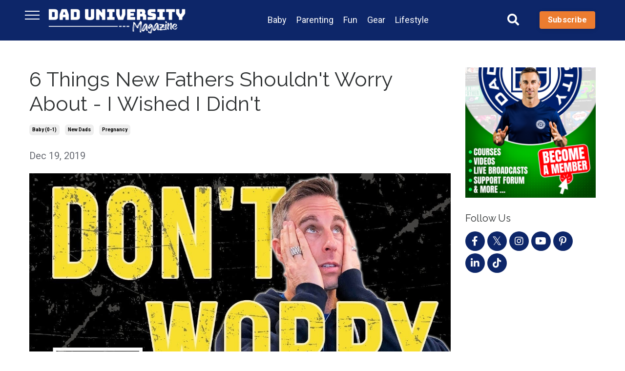

--- FILE ---
content_type: text/html; charset=utf-8
request_url: https://www.daduniversity.com/blog/6-things-new-fathers-shouldnt-worry-about
body_size: 14134
content:
<!doctype html>
<html lang="en">
  <head>
    
              <meta name="csrf-param" content="authenticity_token">
              <meta name="csrf-token" content="TeNwfCY4ppPZLdTtKprtMc34OJtGScE/2tCf12s+rRvPk8VkK2qIog4QyUQfbn6cWCpvLPoQ70y5XT7kjON1hw==">
            
    <title>
      
        6 Things New Fathers Shouldn't Worry About | Dad University
      
    </title>
    <meta charset="utf-8" />
    <meta http-equiv="x-ua-compatible" content="ie=edge, chrome=1">
    <meta name="viewport" content="width=device-width, initial-scale=1, shrink-to-fit=no">
    
    <meta property="og:type" content="website">
<meta property="og:url" content="https://www.daduniversity.com/blog/6-things-new-fathers-shouldnt-worry-about">
<meta name="twitter:card" content="summary_large_image">

<meta property="og:title" content="6 Things New Fathers Shouldn't Worry About | Dad University">
<meta name="twitter:title" content="6 Things New Fathers Shouldn't Worry About | Dad University">



<meta property="og:image" content="https://kajabi-storefronts-production.kajabi-cdn.com/kajabi-storefronts-production/blogs/2147494474/images/MdDj0fPSZSjSHfykIa2l_maxresdefault29.jpeg">
<meta name="twitter:image" content="https://kajabi-storefronts-production.kajabi-cdn.com/kajabi-storefronts-production/blogs/2147494474/images/MdDj0fPSZSjSHfykIa2l_maxresdefault29.jpeg">

    
      <link href="https://kajabi-storefronts-production.kajabi-cdn.com/kajabi-storefronts-production/sites/2147546203/images/cuUS2ehBS2y5bpJK54GN_apple-touch-icon.png?v=2" rel="shortcut icon" />
    
    <link rel="canonical" href="https://www.daduniversity.com/blog/6-things-new-fathers-shouldnt-worry-about" />

    <!-- Google Fonts ====================================================== -->
    
      <link href="//fonts.googleapis.com/css?family=Roboto:400,700,400italic,700italic|Raleway:400,700,400italic,700italic" rel="stylesheet" type="text/css">
    

    <!-- Kajabi CSS ======================================================== -->
    <link rel="stylesheet" media="screen" href="https://kajabi-app-assets.kajabi-cdn.com/assets/core-0d125629e028a5a14579c81397830a1acd5cf5a9f3ec2d0de19efb9b0795fb03.css" />

    

    <link rel="stylesheet" href="https://use.fontawesome.com/releases/v5.15.2/css/all.css" crossorigin="anonymous">

    <link rel="stylesheet" media="screen" href="https://kajabi-storefronts-production.kajabi-cdn.com/kajabi-storefronts-production/themes/2154941024/assets/styles.css?1730755215610689" />

    <!-- Customer CSS ====================================================== -->
    <link rel="stylesheet" media="screen" href="https://kajabi-storefronts-production.kajabi-cdn.com/kajabi-storefronts-production/themes/2154941024/assets/overrides.css?1730755215610689" />
    <style>
  /* Custom CSS Added Via Theme Settings */
  /* CSS Overrides go here */

.dropdown__icon{
margin-left:-2px;
}
.dropdown__menu{
min-width:250px;
}
.header__content--desktop{
 padding: 05px;
}
.blog-post-body__media{
display:block;
}

#section-1651212376620 .card__title {
	font-size: 20px;
}
#block-1651212376619_5 {
	height: 396px !important;
}
#block-1651212376619_6 {
	height: 396px !important;
}

.user__login {
	color: #ffffff !important;
	border: 2px solid #bebebe;
	border-radius: 6px;
	background-color: transparent;
	font-size: 90%;
	padding: 7px 40px;
}
#block-1612902775268 .btn {
	color: #ffffff;
	border-color: #0e2769 !important;
	border-radius: 6px !important;
	background-color: #0e2769 !important;
}
.header__content--desktop .header__block {
	margin: 0 16px !important;
}

/*-------------- blog  DB ----------------*/
h2.lg-fnt ,  h2.lg-fnt a{
    font-size: 70px;
    font-weight: bold;
    color: #0d2669;
}
hr {
    border: 3px solid #0d2669;
}
h3.chl {
    font-weight: bold;
}
div#block-1694683926103_0 h4.card__title, div#block-1694689545510_0 h4.card__title, div#block-1694695378077_0 h4.card__title, div#block-1694698213207_0 h4.card__title, div#block-1694699103845_0 h4.card__title {
    font-size: 30px;
    font-weight: bold;
}
div#section-1694685489124 .block{
display:flex;
align-items: center;
}
div#section-1694685489124 .image__image {
    width: 40%;
    display: flex;
    align-items: center;
}
div#section-1694685489124 .card__body {
    width: 60%;
padding:15px;

}

div#section-1694685489124 .card__body h4 {
    font-size: 16px;
    font-weight: bold;
}
div#section-1694685489124 .card{flex-direction:row;}
div#section-1694685489124 p.card__text {
    font-size: 12px;
    color: #484848;
}
div#section-1694683926103 div#block-1694686945087 img.card__image, div#section-1694683926103 div#block-1694686956687 img.card__image, div#section-1694683926103 div#block-1694686960362 img.card__image, div#section-1694689545510 div#block-1694689545510_2 img.card__image, div#section-1694689545510 div#block-1694689545510_3 img.card__image, div#section-1694689545510 div#block-1694689545510_4 img.card__image, div#block-1694698213207_2 img.card__image, div#block-1694698213207_3 img.card__image, div#block-1694698213207_4 img.card__image {
    background: #e6e4e4;
    padding: 20px;
}
div#section-1694683926103 div#block-1694686945087 h4.card__title, div#section-1694683926103 div#block-1694686956687 h4.card__title, div#section-1694683926103 div#block-1694686960362 h4.card__title, div#section-1694689545510 div#block-1694689545510_2 h4.card__title, div#section-1694689545510 div#block-1694689545510_3 h4.card__title, div#section-1694689545510 div#block-1694689545510_4 h4.card__title, div#block-1694695378077_2 h4.card__title, div#block-1694695378077_3 h4.card__title, div#block-1694695378077_4 h4.card__title, div#block-1694698213207_2 h4.card__title, div#block-1694698213207_3 h4.card__title, div#block-1694698213207_4 h4.card__title, div#block-1694699103845_2 h4.card__title, div#block-1694699103845_3 h4.card__title, div#block-1694699103845_4 h4.card__title {
   font-size:18px; font-weight:bold;
}

div#section-1694683926103 div#block-1694686945087 p.card__text, div#section-1694683926103 div#block-1694686956687 p.card__text, div#section-1694683926103 div#block-1694686960362 p.card__text, div#section-1694689545510 div#block-1694689545510_2 p.card__text, div#section-1694689545510 div#block-1694689545510_3 p.card__text, div#section-1694689545510 div#block-1694689545510_4 p.card__text, div#block-1694698213207_2 p.card__text, div#block-1694698213207_3 p.card__text, div#block-1694698213207_4 p.card__text, div#block-1694699103845_2 p.card__text, div#block-1694699103845_3 p.card__text, div#block-1694699103845_3 p.card__text{font-size:12px;}

div#block-1694689545510_0 img.card__image {
    background: url(https://kajabi-storefronts-production.kajabi-cdn.com/kajabi-storefronts-production/file-uploads/themes/2149426676/settings_images/e83c35a-0356-3f7b-7c46-efdda1ebb0_white-abstract-background-design_23-2148825582.png);
    padding: 20px;
}
div#block-1694695378077_2 img.card__image, div#block-1694695378077_3 img.card__image, div#block-1694695378077_4 img.card__image, div#block-1694699103845_2 img.card__image, div#block-1694699103845_3 img.card__image, div#block-1694699103845_4 img.card__image {
    background: #e6e4e4;
    padding: 20px;
}
div#section-1599589855686 section.blog-listings {
    display: block;
}
.sidebar {
    display: block;
}


@media only screen and (max-width:767px){
h2.lg-fnt {
    font-size: 46px;
    margin: 0;
}
div#section-1694685489124 img.card__image {
    width: 25%;
    float: left;
    height: auto;
    object-fit: contain;
    margin-top: -19px;
}
div#block-1694683926103_0 h4.card__title, div#block-1694689545510_0 h4.card__title, div#block-1694695378077_0 h4.card__title, div#block-1694698213207_0 h4.card__title, div#block-1694699103845_0 h4.card__title {
    font-size: 23px;
    
}
}


.all{
display:none;
}
</style>

    <!-- Kajabi Editor Only CSS ============================================ -->
    

    <!-- Header hook ======================================================= -->
    <link rel="alternate" type="application/rss+xml" title="Dad Articles - Resources on Fatherhood Education" href="https://www.daduniversity.com/blog.rss" /><script type="text/javascript">
  var Kajabi = Kajabi || {};
</script>
<script type="text/javascript">
  Kajabi.currentSiteUser = {
    "id" : "-1",
    "type" : "Guest",
    "contactId" : "",
  };
</script>
<script type="text/javascript">
  Kajabi.theme = {
    activeThemeName: "Reach 1695100732",
    previewThemeId: null,
    editor: false
  };
</script>
<meta name="turbo-prefetch" content="false">
<!-- Google Tag Manager -->
<script>(function(w,d,s,l,i){w[l]=w[l]||[];w[l].push({'gtm.start':
new Date().getTime(),event:'gtm.js'});var f=d.getElementsByTagName(s)[0],
j=d.createElement(s),dl=l!='dataLayer'?'&l='+l:'';j.async=true;j.src=
'https://www.googletagmanager.com/gtm.js?id='+i+dl;f.parentNode.insertBefore(j,f);
})(window,document,'script','dataLayer','GTM-P8DKNRF');</script>
<!-- End Google Tag Manager -->

<script async src="https://pagead2.googlesyndication.com/pagead/js/adsbygoogle.js?client=ca-pub-8193546149186347"
     crossorigin="anonymous"></script><script async src="https://www.googletagmanager.com/gtag/js?id=G-ZQ1WNZD3TT"></script>
<script>
  window.dataLayer = window.dataLayer || [];
  function gtag(){dataLayer.push(arguments);}
  gtag('js', new Date());
  gtag('config', 'G-ZQ1WNZD3TT');
</script>
<style type="text/css">
  #editor-overlay {
    display: none;
    border-color: #2E91FC;
    position: absolute;
    background-color: rgba(46,145,252,0.05);
    border-style: dashed;
    border-width: 3px;
    border-radius: 3px;
    pointer-events: none;
    cursor: pointer;
    z-index: 10000000000;
  }
  .editor-overlay-button {
    color: white;
    background: #2E91FC;
    border-radius: 2px;
    font-size: 13px;
    margin-inline-start: -24px;
    margin-block-start: -12px;
    padding-block: 3px;
    padding-inline: 10px;
    text-transform:uppercase;
    font-weight:bold;
    letter-spacing:1.5px;

    left: 50%;
    top: 50%;
    position: absolute;
  }
</style>
<script src="https://kajabi-app-assets.kajabi-cdn.com/vite/assets/track_analytics-999259ad.js" crossorigin="anonymous" type="module"></script><link rel="modulepreload" href="https://kajabi-app-assets.kajabi-cdn.com/vite/assets/stimulus-576c66eb.js" as="script" crossorigin="anonymous">
<link rel="modulepreload" href="https://kajabi-app-assets.kajabi-cdn.com/vite/assets/track_product_analytics-9c66ca0a.js" as="script" crossorigin="anonymous">
<link rel="modulepreload" href="https://kajabi-app-assets.kajabi-cdn.com/vite/assets/stimulus-e54d982b.js" as="script" crossorigin="anonymous">
<link rel="modulepreload" href="https://kajabi-app-assets.kajabi-cdn.com/vite/assets/trackProductAnalytics-3d5f89d8.js" as="script" crossorigin="anonymous">      <script type="text/javascript">
        if (typeof (window.rudderanalytics) === "undefined") {
          !function(){"use strict";window.RudderSnippetVersion="3.0.3";var sdkBaseUrl="https://cdn.rudderlabs.com/v3"
          ;var sdkName="rsa.min.js";var asyncScript=true;window.rudderAnalyticsBuildType="legacy",window.rudderanalytics=[]
          ;var e=["setDefaultInstanceKey","load","ready","page","track","identify","alias","group","reset","setAnonymousId","startSession","endSession","consent"]
          ;for(var n=0;n<e.length;n++){var t=e[n];window.rudderanalytics[t]=function(e){return function(){
          window.rudderanalytics.push([e].concat(Array.prototype.slice.call(arguments)))}}(t)}try{
          new Function('return import("")'),window.rudderAnalyticsBuildType="modern"}catch(a){}
          if(window.rudderAnalyticsMount=function(){
          "undefined"==typeof globalThis&&(Object.defineProperty(Object.prototype,"__globalThis_magic__",{get:function get(){
          return this},configurable:true}),__globalThis_magic__.globalThis=__globalThis_magic__,
          delete Object.prototype.__globalThis_magic__);var e=document.createElement("script")
          ;e.src="".concat(sdkBaseUrl,"/").concat(window.rudderAnalyticsBuildType,"/").concat(sdkName),e.async=asyncScript,
          document.head?document.head.appendChild(e):document.body.appendChild(e)
          },"undefined"==typeof Promise||"undefined"==typeof globalThis){var d=document.createElement("script")
          ;d.src="https://polyfill-fastly.io/v3/polyfill.min.js?version=3.111.0&features=Symbol%2CPromise&callback=rudderAnalyticsMount",
          d.async=asyncScript,document.head?document.head.appendChild(d):document.body.appendChild(d)}else{
          window.rudderAnalyticsMount()}window.rudderanalytics.load("2apYBMHHHWpiGqicceKmzPebApa","https://kajabiaarnyhwq.dataplane.rudderstack.com",{})}();
        }
      </script>
      <script type="text/javascript">
        if (typeof (window.rudderanalytics) !== "undefined") {
          rudderanalytics.page({"account_id":"2147537616","site_id":"2147546203"});
        }
      </script>
      <script type="text/javascript">
        if (typeof (window.rudderanalytics) !== "undefined") {
          (function () {
            function AnalyticsClickHandler (event) {
              const targetEl = event.target.closest('a') || event.target.closest('button');
              if (targetEl) {
                rudderanalytics.track('Site Link Clicked', Object.assign(
                  {"account_id":"2147537616","site_id":"2147546203"},
                  {
                    link_text: targetEl.textContent.trim(),
                    link_href: targetEl.href,
                    tag_name: targetEl.tagName,
                  }
                ));
              }
            };
            document.addEventListener('click', AnalyticsClickHandler);
          })();
        }
      </script>
<meta name='site_locale' content='en'><style type="text/css">
  /* Font Awesome 4 */
  .fa.fa-twitter{
    font-family:sans-serif;
  }
  .fa.fa-twitter::before{
    content:"𝕏";
    font-size:1.2em;
  }

  /* Font Awesome 5 */
  .fab.fa-twitter{
    font-family:sans-serif;
  }
  .fab.fa-twitter::before{
    content:"𝕏";
    font-size:1.2em;
  }
</style>
<link rel="stylesheet" href="https://cdn.jsdelivr.net/npm/@kajabi-ui/styles@1.0.4/dist/kajabi_products/kajabi_products.css" />
<script type="module" src="https://cdn.jsdelivr.net/npm/@pine-ds/core@3.14.0/dist/pine-core/pine-core.esm.js"></script>
<script nomodule src="https://cdn.jsdelivr.net/npm/@pine-ds/core@3.14.0/dist/pine-core/index.esm.js"></script>


  </head>
  <style>
  body {
    
      
        background-color: #ffffff;
      
    
  }
</style>
  <body id="encore-theme" class="background-light">
    

    <main>
      <div id="section-custom_header" data-section-id="custom_header">

<style>
  /* Default Header Styles 
  */

  .header {
    
      background-color: #0d2669;
    
    font-size: 18px;
  }
  .header a,
  .header a.link-list__link,
  .header a.link-list__link:hover,
  .header a.social-icons__icon,
  .header .user__login a,
  .header .dropdown__item a,
  .header .dropdown__trigger:hover {
    color: #ffffff;
  }
  .header .dropdown__trigger {
    color: #ffffff !important;
  }
  /* Mobile Header Styles */
  @media (max-width: 767px) {
    .header {
      
      font-size: 16px;
    }
    
    .header .hamburger__slices .hamburger__slice {
      
        background-color: #ffffff;
      
    }
    
      .header a.link-list__link, .dropdown__item a, .header__content--mobile {
        text-align: left;
      }
    
    .header--overlay .header__content--mobile  {
      padding-bottom: 20px;
    }
  }
  /* Sticky Styles */
  
  .header .sidebar-search__input {
     background: none;
    border: none;
    border-bottom: 1px solid white;
    border-radius: 0px;
    box-shadow: none;
  }
  @media(min-width: 768px){
     .header_blog .container{
          gap:20px;
      }
  }
  @media(max-width: 767px){
      .header_blog .media{
          flex-wrap: wrap;
      }
      .header_blog .header__content--desktop .header__block{
          display: block;
      }
     .header_blog .sidebar-search__input{
          display: none;
          padding-top:0px !important;
          padding-bottom: 0px !important;
      }
      .header_blog .header__block--menu{
         order:1;
         padding-top:10px ;
             border-top: 1px solid white;
             margin-left : 0px !important;
             margin-right: 0px !important;
    width: 100%;
     }
     
      .header_blog .header__block--logo{
             width: 50%;
             display: flex !important;
             order:-1;
             margin-bottom: 15px !important;
     }
      .sidebar-search__icon{
      display: none;
  }
  .header_blog .header_blog_sidebar{
      display: flex;
    align-items: center;
      
  }
  .header_blog .header__block-search{
        width: 100%;
         margin-left : 0px !important;
             margin-right: 0px !important;
  }
  .header_blog .header__block--cta{
      order: -1;
      
  }
   .header_blog .container{
    padding: 0px 10px;
    justify-content: space-between;
  }
  .header_blog .header__block--cta{
   margin-bottom: 20px !important;
}
.header_blog .btn{
       padding: 5px !important;
}

  }
  .header_blog .btn{
       padding: 4px 15px !important;
}
  .header_blog .link-list{
     gap: 20px;
  }
  /* Initial styling for the hamburger icon */
 .header_blog .left-content{
      order:-2;
      display:flex;
      margin-bottom: 20px;
      gap:10px;
  }
  .header_blog .navbar-toggler{
      background: none;
      border: none;
     
  }
 .header_blog .navbar-toggler span {
  display: block;
  width: 30px;
  height: 2px;
  margin: 6px auto;
  background: #fff;
  transition: all .6s cubic-bezier(0.250, 0.100, 0.250, 1.000);
}

/* Styling for the criss-cross (X) effect */
.header_blog .navbar-toggler.active span:nth-child(1) {
  transform: rotate(-45deg) translate(-5px, 6px);
}

.header_blog .navbar-toggler.active span:nth-child(2) {
  opacity: 0;
}

.header_blog .navbar-toggler.active span:nth-child(3) {
  transform: rotate(45deg) translate(-5px, -6px);
}
.header_blog_sidebar{
    display: none;
}


@media(max-width: 560px){
   .header_blog .header__block--logo{
  width: 50% !important;
  margin-right: 0px !important;
  
}
.header_blog .btn {
    padding: 3px 5px !important;
    margin-top: 5px;
}

}
</style>

<div class="hidden">
  
    
  
    
  
    
  
    
  
  
  
  
</div>

<header class="header_blog header header--static    background-dark header--close-on-scroll" kjb-settings-id="sections_custom_header_settings_background_color">
  <div class="hello-bars">
    
      
    
      
    
      
    
      
    
  </div>
  
    <div class="header__wrap">
     <div class="header__content header__content--desktop background-dark">
        <div class="container header__container media justify-content-center">
        <div class = "left-content">
        <button class="navbar-toggler" id="toggle-button" type="button" data-toggle="collapse" data-target="#navbarNav" aria-controls="navbarNav" aria-expanded="false" aria-label="Toggle navigation">
          <span></span>
          <span></span>
          <span></span>
        </button>
         <span class="sidebar-search__icon header_blog_sidebar"><i class="fa fa-search"></i></span>
         </div>
          
            
                <style>
@media (min-width: 768px) {
  #block-1695139045151 {
    text-align: left;
  }
} 
</style>

<div id="block-1695139045151" class="header__block header__block--logo header__block--show header__switch-content " kjb-settings-id="sections_custom_header_blocks_1695139045151_settings_stretch">
  <style>
  #block-1695139045151 {
    line-height: 1;
  }
  #block-1695139045151 .logo__image {
    display: block;
    width: 300px;
  }
  #block-1695139045151 .logo__text {
    color: ;
  }
  
 
  
 
</style>
<a class="logo" href="/blog">
  
    
      <img class="logo__image" src="https://kajabi-storefronts-production.kajabi-cdn.com/kajabi-storefronts-production/file-uploads/themes/2154941024/settings_images/3acfac-6182-3ea2-ef3-ce48ff4776c_MagazineLogo.png" kjb-settings-id="sections_custom_header_blocks_1695139045151_settings_logo" alt="Header Logo" />
    
  
</a> 
</div>
				
          
            
                <style>
@media (min-width: 768px) {
  #block-1695139072302 {
    text-align: center;
  }
} 
</style>

<div id="block-1695139072302" class="header__block header__switch-content header__block--menu stretch" kjb-settings-id="sections_custom_header_blocks_1695139072302_settings_stretch">
  <div class="link-list justify-content-center" kjb-settings-id="sections_custom_header_blocks_1695139072302_settings_menu">
  
    <a class="link-list__link" href="https://www.daduniversity.com/blog?tag=baby" >Baby</a>
  
    <a class="link-list__link" href="https://www.daduniversity.com/blog?tag=parenting" >Parenting</a>
  
    <a class="link-list__link" href="https://www.daduniversity.com/blog?tag=fun" >Fun</a>
  
    <a class="link-list__link" href="https://www.daduniversity.com/blog?tag=gear" >Gear</a>
  
    <a class="link-list__link" href="https://www.daduniversity.com/blog?tag=lifestyle" >Lifestyle</a>
  
</div>
</div>
              
          
            
                <style>
@media (min-width: 768px) {
  #block-1695142988500 {
    text-align: ;
  }
} 
</style>

<div id="block-1695142988500" class="header__block header__block-search header__switch-content " kjb-settings-id="sections_custom_header_blocks_1695142988500_settings_stretch">
  <style>
span.sidebar-search__icon {
    margin-right: 10px;
}
  .sidebar-search__icon i {
    color: ;
  }
  .sidebar-search--1695142988500 ::-webkit-input-placeholder {
    color: #ffffff; 
  }
  .sidebar-search--1695142988500 ::-moz-placeholder {
    color: #ffffff;
  }
  .sidebar-search--1695142988500 :-ms-input-placeholder {
    color: #ffffff;
  }
  .sidebar-search--1695142988500 :-moz-placeholder {
    color: #ffffff;
  }
  .sidebar-search--1695142988500 .sidebar-search__input {
    color: #ffffff;
    opacity: 0;
    display:none;
  }
  .sidebar-search--1695142988500 .sidebar-search__icon{
     cursor: pointer; 
  }
  
</style>

<div class="sidebar-search sidebar-search--1695142988500" kjb-settings-id="sections_custom_header_blocks_1695142988500_settings_search_text">
  <form class="sidebar-search__form" action="/blog/search" method="get" role="search">
    <input class="form-control sidebar-search__input" type="search" name="q" placeholder="Search..." disabled>
        <span class="sidebar-search__icon"><i class="fa fa-search"></i></span>

</form>
</div> 
</div>
              
          
            
                <style>
@media (min-width: 768px) {
  #block-1695139704772 {
    text-align: right;
  }
} 
</style>

<div id="block-1695139704772" class="header__block header__switch-content header__block--cta " kjb-settings-id="sections_custom_header_blocks_1695139704772_settings_stretch">
  






<style>
  #block-1695139704772 .btn {
    color: #ffffff;
    border-color: #ec7c30;
    border-radius: 4px;
    background-color: #ec7c30;
  }
  #block-1695139704772 .btn--outline {
    background: transparent;
    color: #ec7c30;
  }
</style>

<a class="btn btn--solid btn--small btn--auto" href="https://www.daduniversity.com/email-newsletter/"   kjb-settings-id="sections_custom_header_blocks_1695139704772_settings_btn_background_color" role="button">
  
    Subscribe
  
</a>
</div>
              
          
          
            
        </div>
        <div class = "toggle-menu">
        
            
          
            
          
            
          
            
          
		</div>
      </div>
      
    </div>
  
</header>

</div>
<div data-dynamic-sections=blog_post><div id="section-1696266804562" data-section-id="1696266804562"><style>
  
  #section-1696266804562 .section__overlay {
    position: absolute;
    width: 100%;
    height: 100%;
    left: 0;
    top: 0;
    background-color: #0d2669;
  }
  #section-1696266804562 .sizer {
    padding-top: 0px;
    padding-bottom: 20px;
  }
  #section-1696266804562 .container {
    max-width: calc(1260px + 10px + 10px);
    padding-right: 10px;
    padding-left: 10px;
    
  }
  #section-1696266804562 .row {
    
  }
  #section-1696266804562 .container--full {
    max-width: calc(100% + 10px + 10px);
  }
  @media (min-width: 768px) {
    
    #section-1696266804562 .sizer {
      padding-top: 0px;
      padding-bottom: 0px;
    }
    #section-1696266804562 .container {
      max-width: calc(1260px + 40px + 40px);
      padding-right: 40px;
      padding-left: 40px;
    }
    #section-1696266804562 .container--full {
      max-width: calc(100% + 40px + 40px);
    }
  }
  
</style>
<section kjb-settings-id="sections_1696266804562_settings_background_color"
  class="section all
  
  
   background-dark "
  data-reveal-event=""
  data-reveal-offset=""
  data-reveal-units="seconds">
  <div class="sizer ">
    
    <div class="section__overlay"></div>
    <div class="container ">
      <div class="row align-items-center justify-content-center">
        
          <!-- removes default padding from card elements -->

<!-- removes default padding when box-shadow is enabled -->

<!-- default padding values -->



<style>
  /* flush setting */
  
  /* margin settings */
  #block-1696266804562_0 {
    margin-top: 0px;
    margin-right: 0px;
    margin-bottom: 0px;
    margin-left: 0px;
  }
  #block-1696266804562_0 .block {
    /* border settings */
    border: 4px  black;
    border-radius: 4px;
    /* background color */
    
    /* default padding for mobile */
    
    
      padding: 20px;
    
    
      
        padding: 20px;
      
    
    /* mobile padding overrides */
    
    
      padding-top: 0px;
    
    
      padding-right: 0px;
    
    
      padding-bottom: 0px;
    
    
      padding-left: 0px;
    
  }

  @media (min-width: 768px) {
    /* desktop margin settings */
    #block-1696266804562_0 {
      margin-top: 0px;
      margin-right: 0px;
      margin-bottom: 0px;
      margin-left: 0px;
    }
    #block-1696266804562_0 .block {
      /* default padding for desktop  */
      
      
        
          padding: 30px;
        
      
      /* desktop padding overrides */
      
      
        padding-top: 0px;
      
      
        padding-right: 0px;
      
      
        padding-bottom: 0px;
      
      
        padding-left: 0px;
      
    }
  }
  /* mobile text align */
  @media (max-width: 767px) {
    #block-1696266804562_0 {
      text-align: center;
    }
  }
</style>


<div kjb-settings-id="sections_1696266804562_blocks_1696266804562_0_settings_width"
  id="block-1696266804562_0"
  class="
  block-type--link_list
  text-center
  col-2
  
  
  
    
  
  "
  data-reveal-event=""
  data-reveal-offset=""
  data-reveal-units="seconds" >
  <div class="block
    box-shadow-
    "
    
      data-aos="none"
      data-aos-delay="0"
      data-aos-duration="0"
    
    >
    
    <style>
  #block-1696266804562_0 .link-list__title {
    color: ;
  }
  #block-1696266804562_0 .link-list__link {
    color: ;
  }
</style>



<div class="link-list link-list--row link-list--desktop-center link-list--mobile-center">
  
  <div class="link-list__links" kjb-settings-id="sections_1696266804562_blocks_1696266804562_0_settings_menu">
    
      <a class="link-list__link" href="https://www.daduniversity.com/courses" >Courses</a>
    
  </div>
</div>
  </div>
</div>

          
        
          <!-- removes default padding from card elements -->

<!-- removes default padding when box-shadow is enabled -->

<!-- default padding values -->



<style>
  /* flush setting */
  
  /* margin settings */
  #block-1696266978091 {
    margin-top: 0px;
    margin-right: 0px;
    margin-bottom: 0px;
    margin-left: 0px;
  }
  #block-1696266978091 .block {
    /* border settings */
    border: 4px  black;
    border-radius: 4px;
    /* background color */
    
    /* default padding for mobile */
    
    
      padding: 20px;
    
    
      
        padding: 20px;
      
    
    /* mobile padding overrides */
    
    
      padding-top: 0px;
    
    
      padding-right: 0px;
    
    
      padding-bottom: 0px;
    
    
      padding-left: 0px;
    
  }

  @media (min-width: 768px) {
    /* desktop margin settings */
    #block-1696266978091 {
      margin-top: 0px;
      margin-right: 0px;
      margin-bottom: 0px;
      margin-left: 0px;
    }
    #block-1696266978091 .block {
      /* default padding for desktop  */
      
      
        
          padding: 30px;
        
      
      /* desktop padding overrides */
      
      
        padding-top: 0px;
      
      
        padding-right: 0px;
      
      
        padding-bottom: 0px;
      
      
        padding-left: 0px;
      
    }
  }
  /* mobile text align */
  @media (max-width: 767px) {
    #block-1696266978091 {
      text-align: center;
    }
  }
</style>


<div kjb-settings-id="sections_1696266804562_blocks_1696266978091_settings_width"
  id="block-1696266978091"
  class="
  block-type--link_list
  text-center
  col-2
  
  
  
    
  
  "
  data-reveal-event=""
  data-reveal-offset=""
  data-reveal-units="seconds" >
  <div class="block
    box-shadow-
    "
    
      data-aos="none"
      data-aos-delay="0"
      data-aos-duration="0"
    
    >
    
    <style>
  #block-1696266978091 .link-list__title {
    color: ;
  }
  #block-1696266978091 .link-list__link {
    color: ;
  }
</style>



<div class="link-list link-list--row link-list--desktop-center link-list--mobile-center">
  
  <div class="link-list__links" kjb-settings-id="sections_1696266804562_blocks_1696266978091_settings_menu">
    
      <a class="link-list__link" href="https://www.dadstore.com/dad-university-apparel.aspx" >Merchandise</a>
    
  </div>
</div>
  </div>
</div>

          
        
          <!-- removes default padding from card elements -->

<!-- removes default padding when box-shadow is enabled -->

<!-- default padding values -->



<style>
  /* flush setting */
  
  /* margin settings */
  #block-1696267068115 {
    margin-top: 0px;
    margin-right: 0px;
    margin-bottom: 0px;
    margin-left: 0px;
  }
  #block-1696267068115 .block {
    /* border settings */
    border: 4px  black;
    border-radius: 4px;
    /* background color */
    
    /* default padding for mobile */
    
    
      padding: 20px;
    
    
      
        padding: 20px;
      
    
    /* mobile padding overrides */
    
    
      padding-top: 0px;
    
    
      padding-right: 0px;
    
    
      padding-bottom: 0px;
    
    
      padding-left: 0px;
    
  }

  @media (min-width: 768px) {
    /* desktop margin settings */
    #block-1696267068115 {
      margin-top: 0px;
      margin-right: 0px;
      margin-bottom: 0px;
      margin-left: 0px;
    }
    #block-1696267068115 .block {
      /* default padding for desktop  */
      
      
        
          padding: 30px;
        
      
      /* desktop padding overrides */
      
      
        padding-top: 0px;
      
      
        padding-right: 0px;
      
      
        padding-bottom: 0px;
      
      
        padding-left: 0px;
      
    }
  }
  /* mobile text align */
  @media (max-width: 767px) {
    #block-1696267068115 {
      text-align: center;
    }
  }
</style>


<div kjb-settings-id="sections_1696266804562_blocks_1696267068115_settings_width"
  id="block-1696267068115"
  class="
  block-type--link_list
  text-center
  col-2
  
  
  
    
  
  "
  data-reveal-event=""
  data-reveal-offset=""
  data-reveal-units="seconds" >
  <div class="block
    box-shadow-
    "
    
      data-aos="none"
      data-aos-delay="0"
      data-aos-duration="0"
    
    >
    
    <style>
  #block-1696267068115 .link-list__title {
    color: ;
  }
  #block-1696267068115 .link-list__link {
    color: ;
  }
</style>



<div class="link-list link-list--row link-list--desktop-center link-list--mobile-center">
  
  <div class="link-list__links" kjb-settings-id="sections_1696266804562_blocks_1696267068115_settings_menu">
    
      <a class="link-list__link" href="https://www.daduniversity.com/contact" >Contact</a>
    
  </div>
</div>
  </div>
</div>

          
        
          <!-- removes default padding from card elements -->

<!-- removes default padding when box-shadow is enabled -->

<!-- default padding values -->



<style>
  /* flush setting */
  
  /* margin settings */
  #block-1696267136983 {
    margin-top: 0px;
    margin-right: 0px;
    margin-bottom: 0px;
    margin-left: 0px;
  }
  #block-1696267136983 .block {
    /* border settings */
    border: 4px  black;
    border-radius: 4px;
    /* background color */
    
      background-color: rgba(0, 0, 0, 0);
    
    /* default padding for mobile */
    
      padding: 20px;
    
    
      padding: 20px;
    
    
      
        padding: 20px;
      
    
    /* mobile padding overrides */
    
    
      padding-top: 0px;
    
    
      padding-right: 0px;
    
    
      padding-bottom: 0px;
    
    
      padding-left: 0px;
    
  }

  @media (min-width: 768px) {
    /* desktop margin settings */
    #block-1696267136983 {
      margin-top: 0px;
      margin-right: 0px;
      margin-bottom: 0px;
      margin-left: 0px;
    }
    #block-1696267136983 .block {
      /* default padding for desktop  */
      
        padding: 30px;
      
      
        
          padding: 30px;
        
      
      /* desktop padding overrides */
      
      
        padding-top: 0px;
      
      
        padding-right: 0px;
      
      
        padding-bottom: 0px;
      
      
        padding-left: 0px;
      
    }
  }
  /* mobile text align */
  @media (max-width: 767px) {
    #block-1696267136983 {
      text-align: center;
    }
  }
</style>


<div kjb-settings-id="sections_1696266804562_blocks_1696267136983_settings_width"
  id="block-1696267136983"
  class="
  block-type--dropdown_link
  text-center
  col-2
  
  
  
    
  
  "
  data-reveal-event=""
  data-reveal-offset=""
  data-reveal-units="seconds" >
  <div class="block
    box-shadow-
     background-dark"
    
      data-aos="none"
      data-aos-delay="0"
      data-aos-duration="0"
    
    >
    
    <style>
  /* Dropdown menu colors for desktop */
   #block-1696267136983 .dropdown__trigger {
    color: ;
  }
    #block-1696267136983 .dropdown__menu {
      background-color: #FFFFFF;
    }
     #block-1696267136983 .dropdown__item a {
      color: #0d2669;
    }
  #block-1696267136983 .dropdown{
     display: contents !important;
 }
    #block-1696267136983 .dropdown--open .dropdown__menu{
     left: auto !important;
     top: auto !important;
 }
  /* Mobile menu text alignment */
  @media (max-width: 767px) {
    #block-1696267136983 .dropdown__item a {
      text-align: ;
    }
  }
</style>

<div class="dropdown" kjb-settings-id="sections_1696266804562_blocks_1696267136983_settings_trigger">
  <a class="dropdown__trigger">
    Free Resources
    
      <i class="dropdown__icon fa fa-chevron-down"></i>
    
  </a>
  <div class="dropdown__menu dropdown__menu--text- ">
    
      <span class="dropdown__item"><a href="https://www.daduniversity.com/blog" >Online Magazine</a></span>
    
      <span class="dropdown__item"><a href="https://www.youtube.com/daduniversity" >Our YouTube Videos</a></span>
    
      <span class="dropdown__item"><a href="https://www.daduniversity.com/podcasts/dad-university-podcast" >Podcast Episodes</a></span>
    
      <span class="dropdown__item"><a href="https://www.daduniversity.com/email-newsletter" >Email Newsletter</a></span>
    
  </div>
</div>
  </div>
</div>

          
        
          <!-- removes default padding from card elements -->

<!-- removes default padding when box-shadow is enabled -->

<!-- default padding values -->



<style>
  /* flush setting */
  
  /* margin settings */
  #block-1696267250918 {
    margin-top: 0px;
    margin-right: 0px;
    margin-bottom: 0px;
    margin-left: 0px;
  }
  #block-1696267250918 .block {
    /* border settings */
    border: 4px  black;
    border-radius: 4px;
    /* background color */
    
      background-color: rgba(0, 0, 0, 0);
    
    /* default padding for mobile */
    
      padding: 20px;
    
    
      padding: 20px;
    
    
      
        padding: 20px;
      
    
    /* mobile padding overrides */
    
    
      padding-top: 0px;
    
    
      padding-right: 0px;
    
    
      padding-bottom: 0px;
    
    
      padding-left: 0px;
    
  }

  @media (min-width: 768px) {
    /* desktop margin settings */
    #block-1696267250918 {
      margin-top: 0px;
      margin-right: 0px;
      margin-bottom: 0px;
      margin-left: 0px;
    }
    #block-1696267250918 .block {
      /* default padding for desktop  */
      
        padding: 30px;
      
      
        
          padding: 30px;
        
      
      /* desktop padding overrides */
      
      
        padding-top: 0px;
      
      
        padding-right: 0px;
      
      
        padding-bottom: 0px;
      
      
        padding-left: 0px;
      
    }
  }
  /* mobile text align */
  @media (max-width: 767px) {
    #block-1696267250918 {
      text-align: center;
    }
  }
</style>


<div kjb-settings-id="sections_1696266804562_blocks_1696267250918_settings_width"
  id="block-1696267250918"
  class="
  block-type--dropdown_link
  text-center
  col-2
  
  
  
    
  
  "
  data-reveal-event=""
  data-reveal-offset=""
  data-reveal-units="seconds" >
  <div class="block
    box-shadow-
     background-dark"
    
      data-aos="none"
      data-aos-delay="0"
      data-aos-duration="0"
    
    >
    
    <style>
  /* Dropdown menu colors for desktop */
   #block-1696267250918 .dropdown__trigger {
    color: ;
  }
    #block-1696267250918 .dropdown__menu {
      background-color: #FFFFFF;
    }
     #block-1696267250918 .dropdown__item a {
      color: #0d2669;
    }
  #block-1696267250918 .dropdown{
     display: contents !important;
 }
    #block-1696267250918 .dropdown--open .dropdown__menu{
     left: auto !important;
     top: auto !important;
 }
  /* Mobile menu text alignment */
  @media (max-width: 767px) {
    #block-1696267250918 .dropdown__item a {
      text-align: ;
    }
  }
</style>

<div class="dropdown" kjb-settings-id="sections_1696266804562_blocks_1696267250918_settings_trigger">
  <a class="dropdown__trigger">
    About Us
    
      <i class="dropdown__icon fa fa-chevron-down"></i>
    
  </a>
  <div class="dropdown__menu dropdown__menu--text- ">
    
      <span class="dropdown__item"><a href="https://www.daduniversity.com/about-jason-kreidman" >About Jason Kreidman</a></span>
    
      <span class="dropdown__item"><a href="https://www.daduniversity.com/hire-jason-to-speak" >Hire Jason to Speak</a></span>
    
      <span class="dropdown__item"><a href="https://www.daduniversity.com/about-dad-university" >About Dad University</a></span>
    
  </div>
</div>
  </div>
</div>

          
        
        
      </div>
    </div>
  </div>
</section>
</div><div id="section-1599688991346" data-section-id="1599688991346"><style>
  
  .blog-post-body {
    background-color: ;
  }
  .blog-post-body .sizer {
    padding-top: 40px;
    padding-bottom: 40px;
  }
  .blog-post-body .container {
    max-width: calc(1260px + 10px + 10px);
    padding-right: 10px;
    padding-left: 10px;
  }
  .blog-post-body__panel {
    background-color: #ffffff;
    border-color: ;
    border-radius: 4px;
    border-style: none;
    border-width: 25px ;
  }
  .blog-post-body__title {
    color:  !important;
  }
  .blog-post-body__date {
    color: ;
  }
  .tag {
    color: ;
    background-color: ;
  }
  .tag:hover {
    color: ;
    background-color: ;
  }
  .blog-post-body__content {
    color: ;
  }
  @media (min-width: 768px) {
    
    .blog-post-body .sizer {
      padding-top: 40px;
      padding-bottom: 10px;
    }
    .blog-post-body .container {
      max-width: calc(1260px + 60px + 60px);
      padding-right: 60px;
      padding-left: 60px;
    }
  }
</style>

<section class="blog-post-body " kjb-settings-id="sections_1599688991346_settings_background_color">
  <div class="sizer">
    
    <div class="container">
      <div class="row">
        
          <div class="col-lg-9">
        
          
            
            <div class="blog-post-body__info">
              <h1 class="blog-post-body__title">6 Things New Fathers Shouldn't Worry About - I Wished I Didn't</h1>
              
                <span class="blog-post-body__tags" kjb-settings-id="sections_1599688991346_settings_show_tags">
                  
                    
                      <a class="tag" href="https://www.daduniversity.com/blog?tag=baby+%280-1%29">baby (0-1)</a>
                    
                      <a class="tag" href="https://www.daduniversity.com/blog?tag=new+dads">new dads</a>
                    
                      <a class="tag" href="https://www.daduniversity.com/blog?tag=pregnancy">pregnancy</a>
                    
                  
                </span>
              
              
                <span class="blog-post-body__date" kjb-settings-id="sections_1599688991346_settings_show_date">Dec 19, 2019</span>
              
              
            </div>
            
              <div class="blog-post-body__media">
  
  
  
    
      <img src="https://kajabi-storefronts-production.kajabi-cdn.com/kajabi-storefronts-production/blogs/2147494474/images/MdDj0fPSZSjSHfykIa2l_maxresdefault29.jpeg" alt="" />
    
  

</div>
            
            <div class="blog-post-body__content">
              <p><iframe width="560" height="315" src="https://www.youtube.com/embed/QK1VJoXMjEE" title="YouTube video player" frameborder="0" allow="accelerometer; autoplay; clipboard-write; encrypted-media; gyroscope; picture-in-picture" allowfullscreen="allowfullscreen"> </iframe></p>
<p>Being a new father is awesome, but along with the awesome, comes some stress and worrying. Granted, I was a little more uptight than most dads, but if If I look back on my own experience when i was a new father, there are definitely some things that I wish I wasn&rsquo;t as concerned with. So in this video, I&rsquo;m going to share with you 6 things that new fathers should not worry about.<b><br /></b></p>
<p>You have enough things to worry about as a new father.&nbsp; Here are some things you should check off your list and not be concerned with:</p>
<p><b>1) Bonding with the baby<span>&nbsp;</span></b>&ndash; I had some pretty high expectations of how I would bond with the baby when I was a new father.&nbsp; I was pretty worried because of my expectations. As it turns out, I didn&rsquo;t start to feel close for a few months after our child was born.&nbsp; &nbsp;If the mother is spending a lot more time with the child than you and is breastfeeding, then new fathers may not bond with the baby for a little while. It&rsquo;s ok.</p>
<p><b>2) Perfect Photos</b><span>&nbsp;</span>&ndash; You will find yourself as a new father making funny faces, noises, and doing anything you can to get that perfect shot. When my son was about 2, we had a huge family photo shoot. Grandparents, everyone. My son just didn&rsquo;t want to cooperate.&nbsp; We used a cup full of snacks to try and bribe him. Every time we took the snacks away, he cried and made a fuss.&nbsp; I was so stressed out and upset that he wouldn&rsquo;t cooperate.&nbsp; Finally my mother turns to me and says, don&rsquo;t worry about, just let him hold the snacks.&nbsp; We can try to edit it out but if we can&rsquo;t who cares. I look back at those pictures now and realize how me getting upset was a waste of energy.</p>
<p><b>3) Saying No &ndash;<span>&nbsp;</span></b>Whether it&rsquo;s people wanting to come visit you, people asking you to come visit them, or events that you are invited to.&nbsp; Don&rsquo;t worry about saying no as a new father. You can&rsquo;t please everyone.&nbsp; You want to make sure you are taking care of yourself, along with you and your family.</p>
<p><b>4) Messing Up<span>&nbsp;</span></b>&ndash; You are going to mess up&hellip;a lot.&nbsp; So just accept it and stop worrying about it. As a new father messing up is just part of the gig.&nbsp; We all do it.&nbsp; Just try to learn from your mistakes and not repeat them (too much).</p>
<p><b>5) Development Stages</b><span>&nbsp;</span>&ndash; Your wife may tell you that her friends baby rolled over at this age or sat up at that age.&nbsp; Don&rsquo;t worry about it.&nbsp; All children develop at different times. Of course if you see significant delays or problems, you may want to have the pediatrician check out the child just to be safe, but in most cases, the child is just developing at a different speed.&nbsp; It&rsquo;s ok.</p>
<p><b>6) Th</b><b>at You Are Good Enough&nbsp;</b>&ndash; Here&rsquo;s the deal.&nbsp; If you never were told this by your parents, friends, or spouse, I&rsquo;m telling you now&hellip;you are good enough.&nbsp; You can do this and know you will be an awesome father.<b>&nbsp;</b></p>
<p>I&rsquo;d love to hear from you.&nbsp; What is something you are worried about as a new father?&nbsp; Leave your feedback in the comments.</p>
<p>&nbsp;</p>
            </div>
            
              






<style>
  .blog-post-cta {
    background-color: #ffffff;
    border-color: ;
    border-width: 1px;
    text-align: center;
  }
  #cta-btn {
    margin-top: 20px;
    border-color: #ff770e;
    border-radius: 10px;
    color: #ffffff;
    background-color: #ff770e;
  }
  #cta-btn.btn--outline {
    background: transparent;
    color: #ff770e;
  }
</style>

<div class="blog-post-cta background-light" kjb-settings-id="sections_1599688991346_settings_cta_background_color">
  <div class="blog-post-cta__content" kjb-settings-id="sections_1599688991346_settings_cta_content"><h3><strong>Enjoy this article? <br />Get unlimited access to Dad University</strong></h3>
<p>The #1 educational platform for dads. Join our growing community of fathers from around the world!</p></div>
  <a id="cta-btn" class="btn btn--solid btn--small btn--auto" href="/become-a-member"   kjb-settings-id="sections_1599688991346_settings_cta_btn_background_color">
    Become a Member
  </a>
</div>
            
            
            
          
        </div>
        <style>
   .sidebar__panel {
     background-color: #ffffff;
     border-color: ;
     border-radius: 4px;
     border-style: none;
     border-width: 25px ;
   }
</style>

<div class="col-lg-3    ">
  <div class="sidebar" kjb-settings-id="sections_1599688991346_settings_show_sidebar">
    
      
        <div class="sidebar__block">
          
              <style>
  .sidebar-image--1695763739071 .image__overlay {
    
      opacity: 0;
    
    background-color: #fff;
  }
  .sidebar-image--1695763739071 .image__overlay-text {
    color:  !important;
  }
  @media (min-width: 768px) {
    .sidebar-image--1695763739071 .image__overlay {
      opacity: 0;
    }
    .sidebar-image--1695763739071 .image__overlay:hover {
      opacity: 1;
    }
  }
</style>

<div class="image sidebar-image sidebar-image--1695763739071">
  
    <a class="image__link" href="https://www.daduniversity.com/become-a-member"  >
  
  <img class="image__image" src="https://kajabi-storefronts-production.kajabi-cdn.com/kajabi-storefronts-production/file-uploads/themes/2154941024/settings_images/d2b2868-c582-a60-f8c-4ee5f01c8a0_magazine-member-ad.png" kjb-settings-id="sections_1599688991346_blocks_1695763739071_settings_image" alt="" />
  
    </a>
  
  
</div>
            
        </div>
      
        <div class="sidebar__block">
          
              <style>
  .social-icons--1600295468756 .social-icons__icons {
    justify-content: 
  }
  .social-icons--1600295468756 .social-icons__icon {
    color: #ffffff !important;
  }
  .social-icons--1600295468756.social-icons--round .social-icons__icon {
    background-color: #0d2669;
  }
  .social-icons--1600295468756.social-icons--square .social-icons__icon {
    background-color: #0d2669;
  }
  
  @media (min-width: 768px) {
    .social-icons--1600295468756 .social-icons__icons {
      justify-content: 
    }
  }
</style>

<style>
  .social-icons--1600295468756 {
    text-align: left;
  }
  
  .social-icons--1600295468756 .social-icons__heading {
    color: ;
  }
</style>

<div class="social-icons social-icons--sidebar social-icons--round social-icons--1600295468756" kjb-settings-id="sections_1599688991346_blocks_1600295468756_settings_social_icons_text_color">
  <p class="h5 social-icons__heading">Follow Us</p>
  <div class="social-icons__icons">
    
  <a class="social-icons__icon social-icons__icon--" href="https://www.facebook.com/daduniversity/"  kjb-settings-id="sections_1599688991346_blocks_1600295468756_settings_social_icon_link_facebook">
    <i class="fab fa-facebook-f"></i>
  </a>


  <a class="social-icons__icon social-icons__icon--" href="https://twitter.com/DadUniv"  kjb-settings-id="sections_1599688991346_blocks_1600295468756_settings_social_icon_link_twitter">
    <i class="fab fa-twitter"></i>
  </a>


  <a class="social-icons__icon social-icons__icon--" href="https://www.instagram.com/daduniv/"  kjb-settings-id="sections_1599688991346_blocks_1600295468756_settings_social_icon_link_instagram">
    <i class="fab fa-instagram"></i>
  </a>


  <a class="social-icons__icon social-icons__icon--" href="https://www.youtube.com/daduniversity"  kjb-settings-id="sections_1599688991346_blocks_1600295468756_settings_social_icon_link_youtube">
    <i class="fab fa-youtube"></i>
  </a>


  <a class="social-icons__icon social-icons__icon--" href="https://www.pinterest.com/daduniv/"  kjb-settings-id="sections_1599688991346_blocks_1600295468756_settings_social_icon_link_pinterest">
    <i class="fab fa-pinterest-p"></i>
  </a>





  <a class="social-icons__icon social-icons__icon--" href="https://www.linkedin.com/company/dad-university/"  kjb-settings-id="sections_1599688991346_blocks_1600295468756_settings_social_icon_link_linkedin">
    <i class="fab fa-linkedin-in"></i>
  </a>








  <a class="social-icons__icon social-icons__icon--" href="https://www.tiktok.com/@daduniversity"  kjb-settings-id="sections_1599688991346_blocks_1600295468756_settings_social_icon_link_tiktok">
    <i class="fab fa-tiktok"></i>
  </a>




  </div>
</div>
            
        </div>
      
    
  </div>
</div>
      </div>
    </div>
  </div>
</section>

</div><div id="section-1695923473376" data-section-id="1695923473376"><style>
  
  #section-1695923473376 .section__overlay {
    position: absolute;
    width: 100%;
    height: 100%;
    left: 0;
    top: 0;
    background-color: ;
  }
  #section-1695923473376 .sizer {
    padding-top: 40px;
    padding-bottom: 40px;
  }
  #section-1695923473376 .container {
    max-width: calc(1260px + 10px + 10px);
    padding-right: 10px;
    padding-left: 10px;
    
  }
  #section-1695923473376 .row {
    
  }
  #section-1695923473376 .container--full {
    max-width: calc(100% + 10px + 10px);
  }
  @media (min-width: 768px) {
    
    #section-1695923473376 .sizer {
      padding-top: 10px;
      padding-bottom: 100px;
    }
    #section-1695923473376 .container {
      max-width: calc(1260px + 40px + 40px);
      padding-right: 40px;
      padding-left: 40px;
    }
    #section-1695923473376 .container--full {
      max-width: calc(100% + 40px + 40px);
    }
  }
  
    #section-1695923473376 .row {
      -webkit-box-align: stretch !important;
      -ms-flex-align: stretch !important;
      align-items: stretch !important;
    }
  
</style>
<section kjb-settings-id="sections_1695923473376_settings_background_color"
  class="section 
  
  
   "
  data-reveal-event=""
  data-reveal-offset=""
  data-reveal-units="seconds">
  <div class="sizer ">
    
    <div class="section__overlay"></div>
    <div class="container ">
      <div class="row align-items-start justify-content-left">
        
          <!-- removes default padding from card elements -->

<!-- removes default padding when box-shadow is enabled -->

<!-- default padding values -->



<style>
  /* flush setting */
  
  /* margin settings */
  #block-1695923473376_0 {
    margin-top: 0px;
    margin-right: 0px;
    margin-bottom: 0px;
    margin-left: 0px;
  }
  #block-1695923473376_0 .block {
    /* border settings */
    border: 4px  black;
    border-radius: 4px;
    /* background color */
    
      background-color: #fff;
    
    /* default padding for mobile */
    
      padding: 20px;
    
    
      padding: 20px;
    
    
      
        padding: 20px;
      
    
    /* mobile padding overrides */
    
      padding: 0;
    
    
      padding-top: 0px;
    
    
      padding-right: 0px;
    
    
      padding-bottom: 0px;
    
    
      padding-left: 0px;
    
  }

  @media (min-width: 768px) {
    /* desktop margin settings */
    #block-1695923473376_0 {
      margin-top: 0px;
      margin-right: 0px;
      margin-bottom: 0px;
      margin-left: 0px;
    }
    #block-1695923473376_0 .block {
      /* default padding for desktop  */
      
        padding: 30px;
      
      
        
          padding: 30px;
        
      
      /* desktop padding overrides */
      
        padding: 0;
      
      
        padding-top: 0px;
      
      
        padding-right: 0px;
      
      
        padding-bottom: 0px;
      
      
        padding-left: 0px;
      
    }
  }
  /* mobile text align */
  @media (max-width: 767px) {
    #block-1695923473376_0 {
      text-align: left;
    }
  }
</style>


<div kjb-settings-id="sections_1695923473376_blocks_1695923473376_0_settings_width"
  id="block-1695923473376_0"
  class="
  block-type--blog
  text-left
  col-3
  
  
  
    
  
  "
  data-reveal-event=""
  data-reveal-offset=""
  data-reveal-units="seconds" >
  <div class="block
    box-shadow-medium
     background-light"
    
      data-aos="none"
      data-aos-delay="0"
      data-aos-duration="0"
    
    >
    
    <style>
  
    #block-1695923473376_0 .block {
      overflow: hidden;
    }
  
   #block-1695923473376_0 .tag{
     color: #0d2669 ;
      background-color: #ececec 
  }
  #block-1695923473376_0 .card__title{
      text-align: left;
  }
</style>





<a class="card" href="/blog/9-reasons-why-your-teenager-doesnt-respect-you">
  
  <span class = "image__image">
    <img class="card__image" src="https://kajabi-storefronts-production.kajabi-cdn.com/kajabi-storefronts-production/file-uploads/blogs/2147494474/images/3f5b583-e82e-effd-6332-3c02da8e43_teenager-doesnt-respect.jpg" alt="" />
    </span>
  
  <div class="card__body">
  <div style = "display:flex; align-items:center;  margin-bottom:10px;">
     <a class="tag" href="https://www.daduniversity.com/blog?tag=" style="margin-bottom:0px; margin-right:10px; font-size:13px;">parenting</a>
   
      <p class="card__text" style = "margin-bottom: 0px;">Sep 12, 2023</p>
    
    </div>
    <h4 class="card__title"><a href="/blog/9-reasons-why-your-teenager-doesnt-respect-you">9 Reasons Why Your Teenager Doesn’t Respect You</a></h4>
   
  </div>
</a>
  </div>
</div>

          
        
          <!-- removes default padding from card elements -->

<!-- removes default padding when box-shadow is enabled -->

<!-- default padding values -->



<style>
  /* flush setting */
  
  /* margin settings */
  #block-1695923473376_1 {
    margin-top: 0px;
    margin-right: 0px;
    margin-bottom: 0px;
    margin-left: 0px;
  }
  #block-1695923473376_1 .block {
    /* border settings */
    border: 4px  black;
    border-radius: 4px;
    /* background color */
    
      background-color: #fff;
    
    /* default padding for mobile */
    
      padding: 20px;
    
    
      padding: 20px;
    
    
      
        padding: 20px;
      
    
    /* mobile padding overrides */
    
      padding: 0;
    
    
      padding-top: 0px;
    
    
      padding-right: 0px;
    
    
      padding-bottom: 0px;
    
    
      padding-left: 0px;
    
  }

  @media (min-width: 768px) {
    /* desktop margin settings */
    #block-1695923473376_1 {
      margin-top: 0px;
      margin-right: 0px;
      margin-bottom: 0px;
      margin-left: 0px;
    }
    #block-1695923473376_1 .block {
      /* default padding for desktop  */
      
        padding: 30px;
      
      
        
          padding: 30px;
        
      
      /* desktop padding overrides */
      
        padding: 0;
      
      
        padding-top: 0px;
      
      
        padding-right: 0px;
      
      
        padding-bottom: 0px;
      
      
        padding-left: 0px;
      
    }
  }
  /* mobile text align */
  @media (max-width: 767px) {
    #block-1695923473376_1 {
      text-align: left;
    }
  }
</style>


<div kjb-settings-id="sections_1695923473376_blocks_1695923473376_1_settings_width"
  id="block-1695923473376_1"
  class="
  block-type--blog
  text-left
  col-3
  
  
  
    
  
  "
  data-reveal-event=""
  data-reveal-offset=""
  data-reveal-units="seconds" >
  <div class="block
    box-shadow-medium
     background-light"
    
      data-aos="none"
      data-aos-delay="0"
      data-aos-duration="0"
    
    >
    
    <style>
  
    #block-1695923473376_1 .block {
      overflow: hidden;
    }
  
   #block-1695923473376_1 .tag{
     color: #0d2669 ;
      background-color: #ececec 
  }
  #block-1695923473376_1 .card__title{
      text-align: left;
  }
</style>





<a class="card" href="/blog/the-worst-parenting-advice-i-ever-received">
  
  <span class = "image__image">
    <img class="card__image" src="https://kajabi-storefronts-production.kajabi-cdn.com/kajabi-storefronts-production/file-uploads/blogs/2147494474/images/1111ea1-1c40-c110-f412-6fe1b3f2c3f8_worst-parenting-advice-i-ever-received.png" alt="" />
    </span>
  
  <div class="card__body">
  <div style = "display:flex; align-items:center;  margin-bottom:10px;">
     <a class="tag" href="https://www.daduniversity.com/blog?tag=" style="margin-bottom:0px; margin-right:10px; font-size:13px;">parenting</a>
   
      <p class="card__text" style = "margin-bottom: 0px;">Jul 10, 2023</p>
    
    </div>
    <h4 class="card__title"><a href="/blog/the-worst-parenting-advice-i-ever-received">The Worst Parenting Advice I Ever Received</a></h4>
   
  </div>
</a>
  </div>
</div>

          
        
          <!-- removes default padding from card elements -->

<!-- removes default padding when box-shadow is enabled -->

<!-- default padding values -->



<style>
  /* flush setting */
  
  /* margin settings */
  #block-1695923473376_2 {
    margin-top: 0px;
    margin-right: 0px;
    margin-bottom: 0px;
    margin-left: 0px;
  }
  #block-1695923473376_2 .block {
    /* border settings */
    border: 4px  black;
    border-radius: 4px;
    /* background color */
    
      background-color: #fff;
    
    /* default padding for mobile */
    
      padding: 20px;
    
    
      padding: 20px;
    
    
      
        padding: 20px;
      
    
    /* mobile padding overrides */
    
      padding: 0;
    
    
      padding-top: 0px;
    
    
      padding-right: 0px;
    
    
      padding-bottom: 0px;
    
    
      padding-left: 0px;
    
  }

  @media (min-width: 768px) {
    /* desktop margin settings */
    #block-1695923473376_2 {
      margin-top: 0px;
      margin-right: 0px;
      margin-bottom: 0px;
      margin-left: 0px;
    }
    #block-1695923473376_2 .block {
      /* default padding for desktop  */
      
        padding: 30px;
      
      
        
          padding: 30px;
        
      
      /* desktop padding overrides */
      
        padding: 0;
      
      
        padding-top: 0px;
      
      
        padding-right: 0px;
      
      
        padding-bottom: 0px;
      
      
        padding-left: 0px;
      
    }
  }
  /* mobile text align */
  @media (max-width: 767px) {
    #block-1695923473376_2 {
      text-align: left;
    }
  }
</style>


<div kjb-settings-id="sections_1695923473376_blocks_1695923473376_2_settings_width"
  id="block-1695923473376_2"
  class="
  block-type--blog
  text-left
  col-3
  
  
  
    
  
  "
  data-reveal-event=""
  data-reveal-offset=""
  data-reveal-units="seconds" >
  <div class="block
    box-shadow-medium
     background-light"
    
      data-aos="none"
      data-aos-delay="0"
      data-aos-duration="0"
    
    >
    
    <style>
  
    #block-1695923473376_2 .block {
      overflow: hidden;
    }
  
   #block-1695923473376_2 .tag{
     color: #0d2669 ;
      background-color: #ececec 
  }
  #block-1695923473376_2 .card__title{
      text-align: left;
  }
</style>





<a class="card" href="/blog/tips-for-new-dads-how-to-navigate-the-challenges-of-fatherhood">
  
  <span class = "image__image">
    <img class="card__image" src="https://kajabi-storefronts-production.kajabi-cdn.com/kajabi-storefronts-production/file-uploads/blogs/2147494474/images/2dc75b-227-4ad-b1d5-0aacc8aa244a_maxresdefault.webp_1280_720_-_Google_Chrome_3_27_2023_1_14_35_PM_2_.png" alt="" />
    </span>
  
  <div class="card__body">
  <div style = "display:flex; align-items:center;  margin-bottom:10px;">
     <a class="tag" href="https://www.daduniversity.com/blog?tag=" style="margin-bottom:0px; margin-right:10px; font-size:13px;">baby</a>
   
      <p class="card__text" style = "margin-bottom: 0px;">Mar 27, 2023</p>
    
    </div>
    <h4 class="card__title"><a href="/blog/tips-for-new-dads-how-to-navigate-the-challenges-of-fatherhood">10 Tips for New Dads - How to Navigate The Challenges of Fatherhood</a></h4>
   
  </div>
</a>
  </div>
</div>

          
        
        
      </div>
    </div>
  </div>
</section>
</div></div>
    </main>
    <div id="section-footer" data-section-id="footer">
  <style>
    #section-footer {
      -webkit-box-flex: 1;
      -ms-flex-positive: 1;
      flex-grow: 1;
      display: -webkit-box;
      display: -ms-flexbox;
      display: flex;
    }
    .footer {
      -webkit-box-flex: 1;
      -ms-flex-positive: 1;
      flex-grow: 1;
    }
  </style>

<style>
  .footer {
    background-color: #000000;
  }
  .footer, .footer__block {
    font-size: 16px;
    color: ;
  }
  .footer .logo__text {
    color: ;
  }
  .footer .link-list__links {
    width: 100%;
  }
  .footer a.link-list__link {
    color: ;
  }
  .footer .link-list__link:hover {
    color: ;
  }
  .copyright {
    color: ;
  }
  @media (min-width: 768px) {
    .footer, .footer__block {
      font-size: 18px;
    }
  }
  .powered-by a {
    color: #696c74 !important;
  }
  
    .powered-by {
      text-align: center;
      padding-top: 0;
    }
  
</style>

<footer class="footer footer--stacked  background-dark  " kjb-settings-id="sections_footer_settings_background_color">
  <div class="footer__content">
    <div class="container footer__container media">
      
        
            <div id="block-1613688046805" class="footer__block ">
  <style>
  .social-icons--1613688046805 .social-icons__icons {
    justify-content: 
  }
  .social-icons--1613688046805 .social-icons__icon {
    color: #0d2669 !important;
  }
  .social-icons--1613688046805.social-icons--round .social-icons__icon {
    background-color: #ffffff;
  }
  .social-icons--1613688046805.social-icons--square .social-icons__icon {
    background-color: #ffffff;
  }
  
  @media (min-width: 768px) {
    .social-icons--1613688046805 .social-icons__icons {
      justify-content: 
    }
  }
</style>
<div class="social-icons social-icons--round social-icons--1613688046805" kjb-settings-id="sections_footer_blocks_1613688046805_settings_social_icons_text_color">
  <div class="social-icons__icons">
    
  <a class="social-icons__icon social-icons__icon--" href="https://www.facebook.com/daduniversity/"  target="_blank" rel="noopener"  kjb-settings-id="sections_footer_blocks_1613688046805_settings_social_icon_link_facebook">
    <i class="fab fa-facebook-f"></i>
  </a>


  <a class="social-icons__icon social-icons__icon--" href="https://twitter.com/DadUniv"  target="_blank" rel="noopener"  kjb-settings-id="sections_footer_blocks_1613688046805_settings_social_icon_link_twitter">
    <i class="fab fa-twitter"></i>
  </a>


  <a class="social-icons__icon social-icons__icon--" href="https://www.instagram.com/daduniv/"  target="_blank" rel="noopener"  kjb-settings-id="sections_footer_blocks_1613688046805_settings_social_icon_link_instagram">
    <i class="fab fa-instagram"></i>
  </a>


  <a class="social-icons__icon social-icons__icon--" href="https://www.youtube.com/daduniversity"  target="_blank" rel="noopener"  kjb-settings-id="sections_footer_blocks_1613688046805_settings_social_icon_link_youtube">
    <i class="fab fa-youtube"></i>
  </a>


  <a class="social-icons__icon social-icons__icon--" href="https://www.pinterest.com/daduniv/"  target="_blank" rel="noopener"  kjb-settings-id="sections_footer_blocks_1613688046805_settings_social_icon_link_pinterest">
    <i class="fab fa-pinterest-p"></i>
  </a>





  <a class="social-icons__icon social-icons__icon--" href="https://www.linkedin.com/company/dad-university/"  target="_blank" rel="noopener"  kjb-settings-id="sections_footer_blocks_1613688046805_settings_social_icon_link_linkedin">
    <i class="fab fa-linkedin-in"></i>
  </a>








  <a class="social-icons__icon social-icons__icon--" href="https://www.tiktok.com/@daduniversity"  target="_blank" rel="noopener"  kjb-settings-id="sections_footer_blocks_1613688046805_settings_social_icon_link_tiktok">
    <i class="fab fa-tiktok"></i>
  </a>




  </div>
</div>
</div>
        
      
        
            <!-- removes default padding from card elements -->

<!-- removes default padding when box-shadow is enabled -->

<!-- default padding values -->



<style>
  /* flush setting */
  
  /* margin settings */
  #block-1652216283696 {
    margin-top: 0px;
    margin-right: 0px;
    margin-bottom: 0px;
    margin-left: 0px;
  }
  #block-1652216283696 .block {
    /* border settings */
    border: 4px  black;
    border-radius: 4px;
    /* background color */
    
      background-color: ;
    
    /* default padding for mobile */
    
      padding: 20px;
    
    
      padding: 20px;
    
    
      
        padding: 20px;
      
    
    /* mobile padding overrides */
    
    
      padding-top: 0px;
    
    
      padding-right: 0px;
    
    
      padding-bottom: 0px;
    
    
      padding-left: 0px;
    
  }

  @media (min-width: 768px) {
    /* desktop margin settings */
    #block-1652216283696 {
      margin-top: 0px;
      margin-right: 0px;
      margin-bottom: 0px;
      margin-left: 0px;
    }
    #block-1652216283696 .block {
      /* default padding for desktop  */
      
        padding: 30px;
      
      
        
          padding: 30px;
        
      
      /* desktop padding overrides */
      
      
        padding-top: 0px;
      
      
        padding-right: 0px;
      
      
        padding-bottom: 0px;
      
      
        padding-left: 0px;
      
    }
  }
  /* mobile text align */
  @media (max-width: 767px) {
    #block-1652216283696 {
      text-align: center;
    }
  }
</style>


<div kjb-settings-id="sections_footer_blocks_1652216283696_settings_width"
  id="block-1652216283696"
  class="
  block-type--link_list
  text-right
  col-
  
  
  
  "
  data-reveal-event=""
  data-reveal-offset=""
  data-reveal-units="" >
  <div class="block
    box-shadow-
    "
    
      data-aos="-"
      data-aos-delay=""
      data-aos-duration=""
    
    >
    
    <style>
  #block-1652216283696 .link-list__title {
    color: ;
  }
  #block-1652216283696 .link-list__link {
    color: ;
  }
</style>



<div class="link-list link-list--row link-list--desktop-right link-list--mobile-center">
  
  <div class="link-list__links" kjb-settings-id="sections_footer_blocks_1652216283696_settings_menu">
    
      <a class="link-list__link" href="https://www.dadstore.com/dad-university-apparel.aspx" >Merchandise Shop</a>
    
      <a class="link-list__link" href="https://www.daduniversity.com/podcasts/dad-university-podcast" >Podcast</a>
    
      <a class="link-list__link" href="https://www.daduniversity.com/become-a-member" >Become a Member</a>
    
      <a class="link-list__link" href="https://www.daduniversity.com/email-newsletter" >Free Email Newsletter</a>
    
      <a class="link-list__link" href="https://www.daduniversity.com/about" >About</a>
    
  </div>
</div>
  </div>
</div>

          
      
        
            <div id="block-1555988525205" class="footer__block ">
  <span class="copyright" kjb-settings-id="sections_footer_blocks_1555988525205_settings_copyright" role="presentation">
  &copy; 2026 Dad University, LLC
</span>
</div>
          
      
    </div>
    
  </div>

</footer>

</div>
    <div id="section-exit_pop" data-section-id="exit_pop"><style>
  #exit-pop .modal__content {
    background: #ffffff;
  }
  
</style>






</div>
    <div id="section-two_step" data-section-id="two_step"><style>
  #two-step .modal__content {
    background: ;
  }
  
    #two-step .modal__body, #two-step .modal__content {
      padding: 0;
    }
    #two-step .row {
      margin: 0;
    }
  
</style>

<div class="modal two-step" id="two-step" kjb-settings-id="sections_two_step_settings_two_step_edit">
  <div class="modal__content background-unrecognized">
    <div class="close-x">
      <div class="close-x__part"></div>
      <div class="close-x__part"></div>
    </div>
    <div class="modal__body row text- align-items-start justify-content-left">
      
         
              <!-- removes default padding from card elements -->

<!-- removes default padding when box-shadow is enabled -->

<!-- default padding values -->



<style>
  /* flush setting */
  
    #block-1585757540189 { padding: 0; }
  
  /* margin settings */
  #block-1585757540189 {
    margin-top: 0px;
    margin-right: 0px;
    margin-bottom: 0px;
    margin-left: 0px;
  }
  #block-1585757540189 .block {
    /* border settings */
    border: 2px none black;
    border-radius: 0px;
    /* background color */
    
    /* default padding for mobile */
    
    
    
    /* mobile padding overrides */
    
      padding: 0;
    
    
    
    
    
  }

  @media (min-width: 768px) {
    /* desktop margin settings */
    #block-1585757540189 {
      margin-top: 0px;
      margin-right: 0px;
      margin-bottom: 0px;
      margin-left: 0px;
    }
    #block-1585757540189 .block {
      /* default padding for desktop  */
      
      
      /* desktop padding overrides */
      
        padding: 0;
      
      
      
      
      
    }
  }
  /* mobile text align */
  @media (max-width: 767px) {
    #block-1585757540189 {
      text-align: ;
    }
  }
</style>


<div kjb-settings-id="sections_two_step_blocks_1585757540189_settings_width"
  id="block-1585757540189"
  class="
  block-type--image
  text-
  col-12
  
  
  
  "
  data-reveal-event=""
  data-reveal-offset=""
  data-reveal-units="" >
  <div class="block
    box-shadow-none
    "
    
      data-aos="-"
      data-aos-delay=""
      data-aos-duration=""
    
    >
    
    <style>
  #block-1585757540189 .block {
    display: flex;
    justify-content: flex-start;
  }
  #block-1585757540189 .image {
    width: 100%;
    overflow: hidden;
    
    border-radius: px;
  }
  #block-1585757540189 .image__image {
    width: 100%;
    
  }
  #block-1585757540189 .image__overlay {
    
      opacity: 0;
    
    background-color: #fff;
    border-radius: px;
  }
  #block-1585757540189 .image__overlay-text {
    color:  !important;
  }
  @media (min-width: 768px) {
    #block-1585757540189 .block {
        display: flex;
        justify-content: center;
    }
    #block-1585757540189 .image__overlay {
      opacity: 0;
    }
    #block-1585757540189 .image__overlay:hover {
      opacity: 1;
    }
  }
  
</style>

<div class="image">
  
    
        <img class="image__image" src="https://kajabi-storefronts-production.kajabi-cdn.com/kajabi-storefronts-production/themes/3612213/settings_images/MiYsfDUjSQu004XEiIDq_file.jpg" kjb-settings-id="sections_two_step_blocks_1585757540189_settings_image" alt="" />
    
    
  
</div>
  </div>
</div>

            
      
         
              <!-- removes default padding from card elements -->

<!-- removes default padding when box-shadow is enabled -->

<!-- default padding values -->



<style>
  /* flush setting */
  
  /* margin settings */
  #block-1585757543890 {
    margin-top: 0px;
    margin-right: 0px;
    margin-bottom: 0px;
    margin-left: 0px;
  }
  #block-1585757543890 .block {
    /* border settings */
    border: 2px none black;
    border-radius: 0px;
    /* background color */
    
      background-color: #ffffff;
    
    /* default padding for mobile */
    
      padding: 20px;
    
    
    
    /* mobile padding overrides */
    
    
    
    
    
  }

  @media (min-width: 768px) {
    /* desktop margin settings */
    #block-1585757543890 {
      margin-top: 0px;
      margin-right: 0px;
      margin-bottom: 0px;
      margin-left: 0px;
    }
    #block-1585757543890 .block {
      /* default padding for desktop  */
      
        padding: 30px;
      
      
      /* desktop padding overrides */
      
      
      
      
      
    }
  }
  /* mobile text align */
  @media (max-width: 767px) {
    #block-1585757543890 {
      text-align: center;
    }
  }
</style>


<div kjb-settings-id="sections_two_step_blocks_1585757543890_settings_width"
  id="block-1585757543890"
  class="
  block-type--form
  text-center
  col-12
  
  
  
  "
  data-reveal-event=""
  data-reveal-offset=""
  data-reveal-units="" >
  <div class="block
    box-shadow-none
     background-light"
    
      data-aos="-"
      data-aos-delay=""
      data-aos-duration=""
    
    >
    
    








<style>
  #block-1585757543890 .form-btn {
    border-color: #ff770e;
    border-radius: 10px;
    background: #ff770e;
    color: #ffffff;
  }
  #block-1585757543890 .btn--outline {
    color: #ff770e;
    background: transparent;
  }
  #block-1585757543890 .disclaimer-text {
    font-size: 16px;
    margin-top: 1.25rem;
    margin-bottom: 0;
    color: #888;
  }
</style>



<div class="form">
  <div kjb-settings-id="sections_two_step_blocks_1585757543890_settings_text"><h2>Stay Connected</h2>
<p><br />Join my mailing list to receive free weekly tips and insights!</p>
<p>&nbsp;</p></div>
  
    
  
</div>
  </div>
</div>

          
      
    </div>
  </div>
</div>



</div>
    <!-- Javascripts ======================================================= -->
<script charset='ISO-8859-1' src='https://fast.wistia.com/assets/external/E-v1.js'></script>
<script charset='ISO-8859-1' src='https://fast.wistia.com/labs/crop-fill/plugin.js'></script>
<script src="https://kajabi-app-assets.kajabi-cdn.com/assets/encore_core-9ce78559ea26ee857d48a83ffa8868fa1d6e0743c6da46efe11250e7119cfb8d.js"></script>
<script src="https://kajabi-storefronts-production.kajabi-cdn.com/kajabi-storefronts-production/themes/2154941024/assets/scripts.js?1730755215610689"></script>


<script>
    $(".sidebar-search__icon").click(function(){
        $(".sidebar-search__input").css("opacity","1").toggle();
        $(".sidebar-search__input").prop('disabled', false).show();
    })
    
    
   var $blogPosts = $('.blog-listing');
    
function extractSortableDate($blogPost) {
    var dateString = $blogPost.find('.blog-listing__date').text();
    var dateParts = dateString.split(' ');
    var monthMap = {
        'Jan': '01', 'Feb': '02', 'Mar': '03', 'Apr': '04', 'May': '05', 'Jun': '06',
        'Jul': '07', 'Aug': '08', 'Sep': '09', 'Oct': '10', 'Nov': '11', 'Dec': '12'
    };
    var month = monthMap[dateParts[0]];
    var day = dateParts[1].replace(',', '');
    var year = dateParts[2];
    return year + month + day;
}

 $blogPosts.sort(function(a, b) {
    var dateA = extractSortableDate($(a));
    var dateB = extractSortableDate($(b));
    return dateB.localeCompare(dateA);
});

var groupedPosts = {};
$blogPosts.each(function() {
    var tag = $(this).find('.blog-listing__tags').text().trim().toLowerCase();
  
    if (!groupedPosts[tag]) {
        groupedPosts[tag] = [];
    }
    groupedPosts[tag].push(this);
});
//console.log(groupedPosts);
 var $blogContainer = $('#all-blog-posts');
$blogContainer.empty();


function getTagFromURL() {
    var url = window.location.href;
    var tagParam = url.split('tag=')[1];
    return tagParam;
}
var get_class = getTagFromURL();
console.log(get_class);

var isFirstHeading = true;
if(!get_class){
 var maxPostsToShow =  6; 
var tagOrder = ['baby', 'parenting', 'fun', 'gear', 'lifestyle' ];

tagOrder.forEach(function(tag){
    var dynamicTag = tag.replace(/[^a-zA-Z0-9-]/g, '').toLowerCase();
    var $tagHeading = $('<h2 class="col-12 all-heading lg-fnt ' + dynamicTag + '" style="text-transform: capitalize;"><a href = "/blog?tag=' + tag + '" style = "display: flex;">' + tag + '<hr style="width: 100%; background: #0d2669; margin-left: 20px; height: 10px;"></a></h2>');
    $blogContainer.append($tagHeading);

    var posts = groupedPosts[tag] || [];
    if (isFirstHeading) {
            maxPostsToShow = 7;
            isFirstHeading = false;
        } else {
            maxPostsToShow = 6;
        }
    var postsToShow = posts.slice(0, maxPostsToShow); 


    postsToShow.forEach(function(post) {
        $blogContainer.append(post);
    });
});
}

  
else{
   
 for(var tag in groupedPosts){
    var dynamicTag = tag.replace(/[^a-zA-Z0-9-]/g, '').toLowerCase();
    var $tagHeading = $('<h2 class="col-12 all-heading lg-fnt ' + dynamicTag + '" style="text-transform: capitalize; display: flex;">' + tag + '<hr style="width: 100%; background: #0d2669; margin-left: 20px; height: 10px;"></h2>');
    $blogContainer.append($tagHeading);
    groupedPosts[tag].forEach(function(post) {
        $blogContainer.append(post);
    });
    

}
}
 




if(get_class){

$(".all-heading").hide();
console.log(groupedPosts.get_class);

var get_top_heading = $(".custom_section .row");

var $tagHeading = $('<h2 class="col-12 lg-fnt" style="text-transform:capitalize; display: flex;">' + get_class + '<hr style="width: 100%; background: #0d2669;margin-left: 20px; height: 10px;"></h2>');
get_top_heading.first().prepend($tagHeading[0]);

const get_first_blog_href = $(".blog-listing a").attr("href");
const get_first_blog_src = $(".blog-listing img").attr("src");
const get_first_blog_h = $(".blog-listing .h6").html();
const get_first_blog_d = $(".blog-listing .blog-listing__date").html();
$(".block-type--blog a").attr("href", get_first_blog_href);
$(".block-type--blog img").attr("src", get_first_blog_src);
$(".block-type--blog h4 a").text(get_first_blog_h);
$(".block-type--blog p").text(get_first_blog_d);
}

   
</script>
<!-- Customer JS ======================================================= -->
<script>
  /* Custom JS Added Via Theme Settings */
  /* Javascript code goes here */

 $(document).ready(function() {
  $("#toggle-button").click(function() {
    $(this).toggleClass("active");
    $(".all").toggle(400);
  });
});
</script>
  </body>
</html>

--- FILE ---
content_type: text/html; charset=utf-8
request_url: https://www.google.com/recaptcha/api2/aframe
body_size: 183
content:
<!DOCTYPE HTML><html><head><meta http-equiv="content-type" content="text/html; charset=UTF-8"></head><body><script nonce="mweG7_7qTavuzrnCZvllGQ">/** Anti-fraud and anti-abuse applications only. See google.com/recaptcha */ try{var clients={'sodar':'https://pagead2.googlesyndication.com/pagead/sodar?'};window.addEventListener("message",function(a){try{if(a.source===window.parent){var b=JSON.parse(a.data);var c=clients[b['id']];if(c){var d=document.createElement('img');d.src=c+b['params']+'&rc='+(localStorage.getItem("rc::a")?sessionStorage.getItem("rc::b"):"");window.document.body.appendChild(d);sessionStorage.setItem("rc::e",parseInt(sessionStorage.getItem("rc::e")||0)+1);localStorage.setItem("rc::h",'1769305144068');}}}catch(b){}});window.parent.postMessage("_grecaptcha_ready", "*");}catch(b){}</script></body></html>

--- FILE ---
content_type: text/css
request_url: https://kajabi-storefronts-production.kajabi-cdn.com/kajabi-storefronts-production/themes/2154941024/assets/overrides.css?1730755215610689
body_size: -79
content:
/* Custom Styles */

@media(max-width: 767px){
    .dropdown{
        padding-left: 20px;
    }
    .dropdown__item{
        display: none;
    }
    .dropdown--open .dropdown__item{
        display: block !important;
    }
    .dropdown__trigger{
        display:block !important;
    }
}
.navbar-toggler{
    cursor:pointer;
}
.babyparenting {
    display:none !important;
}
/*
.babyparenting + div{
    display:none;
}
*/
.baby0-1moneynewdadspregnancytoddler1-3{
    display:none !important;
}
/*.baby0-1moneynewdadspregnancytoddler1-3 + div{
    display:none;
}
*/

.blog-listings__content.blog-listings__content--grid-3 > div:nth-child(2) {
  display: none;
}